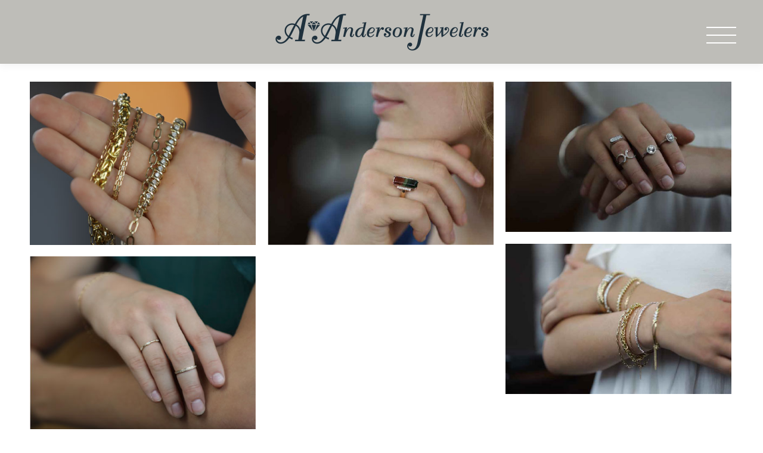

--- FILE ---
content_type: text/css
request_url: https://aajwi.com/wp-content/themes/dt-the7-child/style.css?ver=11.0.3
body_size: 52278
content:
/*
Theme Name: the7dtchild
Author: Dream-Theme
Author URI: http://dream-theme.com/
Description: The7 is perfectly scalable, performance and SEO optimized, responsive, retina ready multipurpose WordPress theme. It will fit every site – big or small. From huge corporate portals to studio or personal sites – The7 will become a great foundation for your next project!
Version: 1.0.0
License: This WordPress theme is comprised of two parts: (1) The PHP code and integrated HTML are licensed under the GPL license as is WordPress itself.  You will find a copy of the license text in the same directory as this text file. Or you can read it here: http://wordpress.org/about/gpl/ (2) All other parts of the theme including, but not limited to the CSS code, images, and design are licensed according to the license purchased. Read about licensing details here: http://themeforest.net/licenses/regular_extended
Template: dt-the7
*/


	/*Aries Additional*/
	
	
	/*
	h1{ font-family: 'winslow_booksemibold' !important; font-size: 73px !important; line-height: 75px !important}
	h2{font-family: 'termina_regular' !important; font-size: 34px !important; line-height: 36px !important}
	h3{ font-family: 'winslow_booksemibold' !important; font-size: 48px !important; line-height: 50px !important; letter-spacing: 4px;}
	h4{ font-family: 'winslow_booksemibold_italic' !important; font-size: 40px !important; line-height: 42px !important}
	h5{font-family: 'termina_demi' !important; font-size: 21px !important; line-height: 23px !important; }
	h6{ font-family: 'winslow_booksemibold_italic' !important; font-size: 21px !important; line-height: 23px !important}
	p{ font-family: 'winslow_bookregular' !important; font-size: 16px !important ; line-height: 24px !important}
	
	*/
	
    @import url("https://use.typekit.net/jlf8fus.css"); /* Using a url */

	h1{ font-family: 'winslow_booksemibold' !important; font-size: 55px !important; line-height: 57px !important}
	h2{font-family: termina, sans-serif !important; font-size: 26px !important; line-height: 28px !important; font-weight: 400 !important; font-style: normal !important;}
	h3{ font-family: 'winslow_booksemibold' !important; font-size: 36px !important; line-height: 38px !important; letter-spacing: 4px;}
	h4{ font-family: 'winslow_booksemibold_italic' !important; font-size: 30px !important; line-height: 32px !important}
	h5{font-family: termina, sans-serif !important; font-size: 16px !important; line-height: 18px !important; letter-spacing: 2px;  font-weight: 600 !important; font-style: normal !important; /*font-weight: 600 !important;*/}
	h6{ font-family: 'winslow_booksemibold_italic' !important; font-size: 16px !important; line-height: 18px !important}
	p{ font-family: 'winslow_bookregular' !important; font-size: 12px !important ; line-height: 20px !important}
	
	.footer ul li a{ font-family: 'winslow_bookregular' !important; font-size: 12px !important ; line-height: 14px !important}
	
	
@font-face {
    font-family: 'winslow_booksemibold_italic';
    src: url('webfont/winslowbook-semibolditalic-webfont.woff2') format('woff2'),
         url('webfont/winslowbook-semibolditalic-webfont.woff') format('woff');
    font-weight: normal;
    font-style: normal;

}

@font-face {
    font-family: 'winslow_bookregular';
    src: url('webfont/winslowbook-regular-webfont.woff2') format('woff2'),
         url('webfont/winslowbook-regular-webfont.woff') format('woff');
    font-weight: normal;
    font-style: normal;

}

@font-face {
    font-family: 'winslow_bookregular_italic';
    src: url('webfont/winslowbook-regularitalic-webfont.woff2') format('woff2'),
         url('webfont/winslowbook-regularitalic-webfont.woff') format('woff');
    font-weight: normal;
    font-style: normal;

}
@font-face {
    font-family: 'winslow_booksemibold';
    src: url('webfont/winslowbook-semibold-webfont.woff2') format('woff2'),
         url('webfont/winslowbook-semibold-webfont.woff') format('woff');
    font-weight: normal;
    font-style: normal;

}	


@font-face {
    font-family: 'termina_demi';
    src: url('webfont/fontspring-demo-termina-demi-webfont.woff2') format('woff2'),
         url('webfont/fontspring-demo-termina-demi-webfont.woff') format('woff');
    font-weight: normal;
    font-style: normal;

}




@font-face {
    font-family: 'termina_regular';
    src: url('webfont/fontspring-demo-termina-regular-webfont.woff2') format('woff2'),
         url('webfont/fontspring-demo-termina-regular-webfont.woff') format('woff');
    font-weight: normal;
    font-style: normal;

}

	.full-width{ width: 100% !important}

	/*sticky menu*/
	#mCSB_1_container .main-nav > li:not(.wpml-ls-item) > a .menu-text
	{
		/*text-shadow: 0 0 6px rgba(90,90,90,0.5) ;*/
	}
	#mCSB_1_container .branding a img{ display: none !important}

	.medium-menu-icon .menu-toggle .menu-line{ width: 50px !important; height: 2px !important}
	.medium-menu-icon .menu-toggle .lines-button{ width: 50px !important}
	
	
      /*  .mixed-header.side-header-h-stroke, .mixed-header.side-header-v-stroke {
          height: 107px !important;
        }
        */
        .menu-toggle .menu-line:nth-of-type(2) {
          top: 13px;
        }
        	.menu-toggle .menu-line:nth-of-type(3) {
          top: 26px;
        }
        
        .animate-position-menu-icon .menu-toggle .lines-button {
          height: 20px;
          width: 25px;
        }
        
        .animate-position-mobile-menu-icon .dt-mobile-menu-icon .lines-button {
          height: 20px;
          width: 25px;
        }

	
	/*home*/
	.home-banner h2{color: #EDEDED;}
	
	.home-banner .home-banner-bgr > .vc_column-inner{ background-position: top right !important; background-size: cover !important;}
	
	.home-banner .home-banner-bgr > .vc_column-inner .dt-btn{ margin-top: 70px !important;}
	
	.h-services h5{ color:#1F313D !important; padding: 20px 0}
	
	.h-custom-design .h-custom-design-bgr > .vc_column-inner{ background-position: bottom right !important}
	
	.h-about h3{ color:#1F313D !important}
	.h-about h5{ color:#8D8881 !important; font-family:  termina, sans-serif !important; font-weight: 600 !important; font-style: normal !important; }
	.h-about img{
		-webkit-box-shadow: 8px 12px 15px 0 rgba(140,140,140,0.45) ;
		box-shadow: 8px 12px 15px 0 rgba(140,140,140,0.45) ;
		width: 100%;
	}
	
	.about-sub-left{ padding-right: 20px;}

	.h-portfolio h3{ color:#1F313D !important}
	.h-portfolio .rollover img{ width: 100% !important}
	.h-portfolio .owl-prev{ display: none !important}
	
	

	

	
	
	/*about page*/
	.about-aanderson h3{ color:#1F313D !important}
	.about-aanderson h5{ color:#8D8881 !important; font-family:  termina, sans-serif !important; }
	
	/*services page*/
	.text-shadow h1, .text-shadow h2{ text-shadow: 8px 8px 6px rgba(0,0,0,0.2) !important ; color:#EFECED !important }
	

	  
	
	/*process page*/
	.process-banner{}
	.process-con.diamond-bg1{ background:#EAEAEA !important}
		.process-con h2{ color: #552B1B !important}
		.process-con h5{ color: #552B1B !important}
		
	.process-con.diamond-bg2{ background:#BCBBB6 !important}
	
	
	.process-04.process-con h2{ color: #552B1B !important;font-family:  termina, sans-serif !important; }
	.process-04 .rollover img{ width: 100% !important}
	.process-04 .owl-prev{ display: none !important}
	
	
	
	
	/*portfolio page*/
		.filter-bg-decoration .filter-categories a.act {
			color: #8D8882 !important;
			background-color: #fff !important;
			border-radius: 0px !important;
			font-family:  'winslow_bookregular' !important;
			font-size: 36px !important;
			text-decoration: underline !important;
			/*border-bottom: 2px solid #8D8882;*/
			padding-bottom: 10px !important;
			padding-left: 0px;
			padding-right: 0px;
		}	
		.filter-bg-decoration .filter-categories a:not(.act):hover{color: #8D8882 !important;}		
		.filter-bg-decoration .filter-categories a{
			font-family:  'winslow_bookregular' !important;
			 font-size: 36px !important;
			 text-transform: uppercase !important;
			padding-left: 0px;
			padding-right: 0px;
			margin: 0 20px !important;
			border-radius: 0px !important;
			 
		}
		
		.portfolio-filter a{ margin:0 10px !important}
		.portfolio-filter a:hover{ color: #8D8882 !important;}
		.portfolio-filter a.active{ color: #8D8882 !important; text-decoration:underline !important}
		
		
		.rollover-content-container .entry-title a{ 
			font-style: normal !important; 
			font-family:  'winslow_bookregular' !important;
			text-shadow: 8px 8px 6px rgba(0,0,0,0.2) !important ;
			text-transform: uppercase
		}
		
		/*contact page*/
		
		
		.contact-banner h2{font-family:  termina, sans-serif !important; }
		.contact-con p{ color:#8D8881 !important; font-family:  termina, sans-serif !important;  font-size: 12px !important}
		.contact-con h4{  color:#1F313D !important }
		
		.contact-con input{ 
			border: 0px; 
			border-bottom: 1px solid #8D8881 !important; 
			background: none !important; 
			padding-left: 0px !important;
			color:#8D8881 !important;
		}
		.contact-con input::placeholder{ 
			color:#8D8881 !important;
			opacity: 1 !important;
			font-style: italic;
			font-size: 12px !important;
		}
.contact-con input{ padding: 20px auto !important}
		
		.contact-con input[type="submit"]{ padding: 15px 45px !important; background: #552C19 !important; color: #fff !important}
		
		.contact-con .vc_col-sm-12 > .vc_column-inner{ 
			background: #fff !important; 
			padding: 50px !important;
			-webkit-box-shadow: 10px 10px 10px 1px rgba(40,40,40,0.5) ;
			box-shadow: 10px 10px 10px 1px rgba(40,40,40,0.5) ;
			margin-top: -120px !important;
			position: absolute !important;
		}
		
		
		
		
	
	/*footer*/
            
            .footer h5 span{
              font-size: 14px !important;
              font-family:  termina, sans-serif !important; font-weight: 600 !important; font-style: normal !important;
            }
            
            .footer h6 span{
                font-size: 14px !important;
                font-weight: 500;
                line-height: 18px;
            }
        
	.footer #black-studio-tinymce-2 .textwidget{ width: 120px; border: 0px solid #000; margin: 0 auto !important}
	.footer #black-studio-tinymce-2 img{ margin: 0 8px 0 8px}
		
	#black-studio-tinymce-3 p{ color:#1F313D; font-family:  termina, sans-serif !important; font-weight: 400 !important; font-style: normal !important; font-size: 10px !important}
	
	#black-studio-tinymce-3{ padding-right: 10px !important}
	#black-studio-tinymce-2, #black-studio-tinymce-3{ background:#EDEDED !important;}
	
	
	.footer .widget{ padding:60px 20px 50px !important; margin-bottom: 0px !important}
	#black-studio-tinymce-4, #black-studio-tinymce-5, #black-studio-tinymce-6{ padding-top: 90px !important}
	
	.wp-image-186{ display: none !important}
	
    #black-studio-tinymce-3 a{ color:#1F313D;}
    
    .footer a:hover{ text-decoration: underline !important;}
    #black-studio-tinymce-5 a:hover{ text-decoration: underline !important; color:#ECECEC;}
    

	
	

	
	/*Responsive*/
	

	@media screen and (max-width: 1920px) {
	    
	    #lightbox .lb-data .lb-number{ display: none !important;}
	    
	    
	    .portfolio-wraper .col-lg-12.text-center{ margin-bottom: 80px !important;}
	    
        .portfolio-wraper .simplefilter li {
          font-weight: 400;
          font-size: 28px !important;
          color: #000 !important;
          text-transform: uppercase !important;
          padding: 4px 15px !important;
        }
        
        .portfolio-wraper .simplefilter_400 li {
          background-color: #fff !important;
        }
        .portfolio-wraper .simplefilter_400 li:hover {
          background-color: #fff !important;
          color:#8D8881 !important;
          text-decoration: underline !important;
        }
        
        .portfolio-wraper .simplefilter_400 li.active {
          background-color: #fff !important;
          color:#8D8881 !important;
          text-decoration: underline !important;
        }
    

                	    
	    
	/*home*/
	
	.home-banner-bgr > .vc_column-inner{ padding-right: 100px !important;}
	
	.home-banner h1{ font-size: 119px !important; color: #EDEDED; line-height: 121px !important; letter-spacing: 5px; padding-top: 77px;}
	.home-banner h2{ letter-spacing: 5px;}
	
	.about-sub-right .gap{ height: 20px !important; line-height: 20px !important;}
	
	.h-services .vc_column_container > .vc_column-inner{ padding-left: 90px; padding-right: 90px;}
	
	.h-services{ padding: 50px 50px !important}
	.customdesign-subleft{ padding-left: 100px; padding-right: 180px;}
	    .customdesign-subleft h3{ padding-bottom: 20px;}
	    .customdesign-subleft .dt-btn{ margin-top: 30px;}
	
	.about-sub-right > .vc_column-inner{ padding: 50px !important;}
	.portfolio-sub-left{ padding: 50px 150px 0 50px;}
	        	.portfolio-sub-left > .vc_column-inner{ padding-top: 100px !important;}
	    	.portfolio-sub-left .dt-btn{ margin-top: 0px !important;}
	    	
	    
	    /*	
	.portfolio-sub-right .owl-carousel .dt-owl-item{  margin-left: -10px}
	 .photos-carousel-shortcode-id-73003ab2f9569431441cdf6f0661072c.enable-img-shadow .rollover{ margin-right: -25px;}
	
	*/
	    .portfolio-sub-right > .vc_column-inner{ padding-right: 0px;}
	  /* .portfolio-sub-right .owl-carousel .dt-owl-item a{ 
            webkit-box-shadow: 8px 12px 15px 0 rgba(140,140,140,0.8) !important;
            box-shadow: 8px 12px 15px 0 rgba(140,140,140,0.8) !important;
	       
	   }*/
	   
	          
	/*about*/
	
	
	 .about-aanderson.vc_custom_1668652415645{ padding-top: 40px !important;}
	 .vc_custom_1668906620661.about-text{ margin-top: 0px !important;}
	 
	 	 .vc_custom_1668906620661.about-text .gap{ height: 10px !important; line-height: 10px !important;}
	 
	.h-about-con.about-sub-right { width: 535px;}
	    .about-sub-right > .vc_column-inner{ height: 635px;}
	    .about-sub-right > .vc_column-inner .dt-btn{ margin-top: 20px;}
	
	.about-sub-left{ width: 535px; padding-right: 0px; margin-right:60px;}
	     .about-sub-left img{ height: 635px;  width: 535px;}
	     .about-sub-left .vc_custom_1668606989599{ width: 535px;}
	
	.about-aanderson{ margin-top: -10px;}
	    	.about-aanderson h3{ padding-bottom: 15px;}
	    	
	.about-text{ width: 24%; margin: 0px auto;}
	.about-imges1{ padding: 30px 150px 20px;}
	   .about-imges1 .vc_col-sm-6 > .vc_column-inner{
            padding-left: 20px;
            padding-right: 20px;

	   }
	   
	  .about-text .vc_custom_1668906620661{ margin-top: 0px !important;}
	   
	  .about-aanderson h5{ font-size: 20px !important; line-height: 20px !important;}
	  
	  
	  
	  /*services*/
	  
	  .ser-custom-left, .ser-retail-left{ padding-right: 120px; padding-left: 150px;}
	  .ser-jewelry-right, .ser-cad-right{  padding-left: 120px; padding-right: 150px;}
	  
	  .inspection-proc{ padding-left: 50px;}
	  
	  
	  /*process*/
	  
	  
	  .process-con.diamond-bg1.vc_custom_1668915454052 { padding-top: 0px !important;}
	  
    .process-con-model.vc_col-sm-5{ width: 35%;}   
            
            
	  .process-con.diamond-bg1{ padding: auto 100px !important;}
	  
	  .process-con.estimate-col .vc_col-sm-4 > .vc_column-inner{ padding-left: 30px;padding-right: 30px;}
	  
	  .process-con.completion-left{ padding-right: 150px;}
	  
            .process-04.process-con .vc_col-sm-8 > .vc_column-inner{ padding-right: 0px !important;}
         
         
         

        /*portfolio*/
        
        .process-banner h2{ /*font-family:  Montserrat !important;*/ line-height: 38px !important;}
        .services-banner h2{ line-height: 38px !important;}
        
        .portfolio-banner h2{ font-family:  termina, sans-serif !important;  line-height: 38px !important;}
        
	  
	  /*footer*/
	  
	  #black-studio-tinymce-3{ padding-left: 50px !important;}
	  #black-studio-tinymce-4{ padding-left: 100px !important;}
	  
	  .footer h6 span, .footer h5 span{ font-size: 16px !important; line-height: 20px !important;}
	  
	
	   
	}
	
	
	@media screen and (max-width: 1600px) {
	    
	/*home*/ 
        .home-banner h1 {
            font-size: 100px !important;
            line-height: 102px !important;
        }

        .customdesign-subleft .vc_empty_space{ height: 40px !important;}
        .customdesign-subleft{ padding-left: 80px; padding-right:80px; }
        .customdesign-subleft .dt-btn{ margin-top: 20px; }
        
        .customdesign-subright{ padding-right: 0px; padding-left:0px;}
             .customdesign-subright > .vc_column-inner{ padding-right: 80px !important; padding-bottom: 50px;}
        
        .customdesign-subright .vc_column-inner > .wpb_wrapper >  .wpb_content_element{ margin-bottom: 0px;}
        
        .h-services .vc_column_container > .vc_column-inner {
          padding-left: 50px;
          padding-right: 50px;
        }
        
	
	
    /*about*/
	
	.about-text{ width: 32%; margin: 20px auto;}
	.about-imges1{ padding: 20px 100px 20px;}

	   
	  /*services*/
	  

	  .ser-custom-left, .ser-retail-left{ padding-right: 80px; padding-left: 80px;}
	  .ser-jewelry-right, .ser-cad-right{  padding-left: 80px; padding-right: 80px;}
	  
	  /*process*/
	  
        .process-con-model.vc_col-sm-5 {
            width: 40%;
            padding-left: 100px;
        }
	  
	  /*.process-04.process-con{ padding-right: 0px !important;}*/
	  .process-04.process-con > .vc_col-sm-4{ width: 40%;}
	  .process-04.process-con > .vc_col-sm-8{ width: 60%;}
	   
	   
        .process-con.completion-left {
          padding-right: 150px;
        }
	   
	   .completion-left .gap{ height: 0px !important; line-height: 0px !important;}
	   
	   .process-con.diamond-bg1 .vc_col-sm-7{ width: 50%;}
        .process-design-con {
          padding-right: 100px;
          width: 50%;
        }

        
        /*portfolio*/

        .portfolio-banner h2 {
          font-family:  termina, sans-serif !important; 
          line-height: 38px !important;
        }
	   
	   
	   /*footer*/
        #black-studio-tinymce-4 {
            padding-left: 80px !important;
        }
        
        #black-studio-tinymce-4 {
            padding-left: 60px !important;
        }

 
	}
	

	@media screen and (max-width: 1440px) {
	    
	    
	/*home*/
	
        .home-banner-bgr > .vc_column-inner {
          padding-right: 50px !important;
        }
	
        .home-banner h2 {
          letter-spacing: 2px;
        }
	    .h-services .vc_column_container > .vc_column-inner{ padding-left: 50px; padding-right: 50px;}
	
	    
        .customdesign-subleft{ padding-left: 40px; padding-right:80px; }
        .customdesign-subright{ padding-right: 0px; padding-left:0px;}
        .customdesign-subleft .dt-btn{ margin-top: 0px; }
        
    
        .portfolio-sub-left {
          padding: 50px 100px 0 50px;
        }
        
        .portfolio-sub-left > .vc_column-inner {
          padding-top: 70px !important;
        }
        
        
        .footer h6 span, .footer h5 span {
          font-size: 14px !important;
          line-height: 18px !important;
        }
        
        .footer h5 { letter-spacing: 1px;}
        
        #black-studio-tinymce-4 {
          padding-left: 60px !important;
        }
        
        #black-studio-tinymce-5 {
          padding-left: 60px !important;
        }
            

            
    /*about*/
	
	.about-text{ width: 40%; margin: 20px auto;}
	.about-imges1{ padding: 20px 100px 20px;}

	   
	   .about-imges1 .vc_col-sm-6 > .vc_column-inner{
            padding-left: 20px;
            padding-right: 20px;

	   }
	   
	   
	   /*services*/
	   
        .ser-custom-left, .ser-retail-left{ padding-right: 60px; padding-left: 50px;}
        .ser-jewelry-right, .ser-cad-right{  padding-left: 60px; padding-right: 50px;}


        /*process*/
        .process-design-con {
            padding-right: 100px;
            width: 40%;
        }
        .process-con.diamond-bg1 .vc_col-sm-7 {
          padding-left: 0px;
          width: 60%;
        }
        .process-con-model.vc_col-sm-5 {
          padding-left: 80px;
        }
        
        .process-con.completion-left {
          padding-right: 100px;
        }
                

	}
	
	
	@media screen and (max-width: 1366px) {
	    
	/*home*/
	
        .home-banner h1 {
          font-size: 90px !important;
          line-height: 92px !important;
        }
        
        .home-banner .home-banner-bgr > .vc_column-inner .dt-btn {
          margin-top: 50px !important;
        }
        
        .h-services .vc_column_container > .vc_column-inner {
          padding-left: 30px;
          padding-right: 30px;
        }
        
        
	
        .customdesign-subleft .dt-btn{ margin-top: 0px; }
        
        
        .portfolio-sub-left {
          padding: 30px 30px 0;
        }
        
        .portfolio-sub-right{ padding-left: 50px;}
        
    
        .portfolio-sub-left > .vc_column-inner {
          padding-top: 80px !important;
        }
        
	    
        .customdesign-subleft{ padding-left: 40px; padding-right:80px; width: 48%;}
        .customdesign-subright{ padding-right: 0px; padding-left:0px; width: 52%;}

        
        
    
    
    /*about*/
	
	.about-text{ width: 43%; margin: 20px auto;}
	
	/*services*/
	
        .ser-custom-left, .ser-retail-left{ padding-right: 60px; padding-left: 40px;}
        .ser-jewelry-right, .ser-cad-right{  padding-left: 60px; padding-right: 40px;}

	
	/*process*/
	
	.process-con-model .vc_empty_space { height: 80px !important;}
    .process-con-model.vc_col-sm-5 {
          padding-left: 60px;
        }
                
        
        
	}
	
	@media screen and (max-width: 1280px) {
	    
	/*home*/
	
	
        .home-banner h1 {
        
          padding-top: 0px;
        }

        .home-banner h2 {
        
          letter-spacing: 1px !important;
        }

	
        .customdesign-subleft .vc_empty_space{ height: 0px !important;}
        .customdesign-subleft{ padding-left: 40px; padding-right:40px; }
        .customdesign-subleft .dt-btn{ margin-top: 20px; }
        
        .customdesign-subright{ padding-right: 0px; padding-left:0px;}
        
        .portfolio-sub-left > .vc_column-inner {
          padding-top: 50px !important;
        }
        
        
        .customdesign-subleft{  width: 48%;}
        .customdesign-subright{  width: 52%;}
        
        
    /*about*/
	
	.about-text{ width: 55%; margin: 20px auto;}
	
    .about-imges1 {
      padding: 20px 50px 20px !important;
    }

    /*
    .about-imges1 {
      padding: 0px 0px 0px;
    }
    

    .about-imges1 .vc_col-sm-6 > .vc_column-inner {
      padding-left: 0px;
      padding-right: 0px;
    }
    
    .about-imges1 .vc_col-sm-6 {
     width: 100%;
    }
    
    .about-imges1 .vc_col-sm-6 img{ width: 100%;}
    
    .about-aanderson h3 {
      font-size: 48px !important;
      line-height: 50px !important;
    }
    */
	  
    .about-text {
      width: 45%;
      margin: 50px auto 0px;
    }
    
    
    /*process*/
    
    .process-banner.vc_custom_1668915890875{ padding: 0 50px !important;}
    
    .process-design-con .emp-space {
      height: 100px !important;
    }
    
    .process-con-model .vc_empty_space {
      height: 0px !important;
    }
    
    .completion-left .emp-space {
      height: 0px !important;
    }
    
	  
	    
	}
	
	@media screen and (max-width: 1080px) {
	    
	/*home*/
	
        .home-banner .home-banner-bgr > .vc_column-inner .dt-btn {
          margin-top: 30px !important;
        }

        
        .home-banner h1 {
          font-size: 119px !important;
          line-height: 121px !important;
        }
                
        .h-services .vc_column_container > .vc_column-inner {
          padding-left: 90px;
          padding-right: 90px;
        }
        
        
        .about-sub-left .vc_custom_1668606989599 {
          width: 535px;
          margin: 0 auto !important;
            margin-bottom: 0px;
          display: block;
          margin-bottom: 20px !important;
        }
        
        .portfolio-sub-left > .vc_column-inner {
          padding-top: 20px !important;
        }
        



        .portfolio-sub-right {
          padding-top: 0px;
          padding-bottom: 0px;
        } 
        
        .footer h5 span {
          font-size: 16px !important;
          line-height: 24px !important;

        }
        
        .footer h6 span {
          font-size: 16px !important;
          line-height: 18px !important;
        }

		.home-banner .vc_col-sm-7, .home-banner .vc_col-sm-5{ width: 100% !important}
			.home-banner .vc_col-sm-5 .vc_custom_1668603508546{ padding-bottom: 50px !important}
	
        .h-services .vc_col-sm-3{ width: 50%;}
        
        .h-services .vc_column_container > .vc_column-inner {
          padding-left: 90px;
          padding-right: 90px;
        }
        
        
        .h-custom-design .vc_col-sm-6{ width: 100%;}
        
        .customdesign-subright {
          padding-right: 0px;
          padding-left: 50px;
          
        }
        
           .customdesign-subright .vc_column-inner{padding-bottom: 100px !important;}
           
        .customdesign-subleft {
          padding-right: 50px;
          padding-left: 50px;
          width: 70% !important;
        }
        
        .customdesign-subleft .dt-btn {
          margin-top: 30px;
          margin-bottom: 30px;
        }
        
         .h-custom-design.vc_custom_1668842646392{ padding-bottom: 0px !important;}
        
        .home-banner-bgr > .vc_column-inner{ padding-right: 100px !important;}
        
        
        
        .h-about .vc_col-sm-6{ width: 100%;}
        .about-sub-left { display: block; text-align: center; margin: 0 auto;}
        .about-sub-left { padding-bottom: 20px;}
        
        
        .h-portfolio .vc_col-sm-4{ width: 100%;}
        .h-portfolio .vc_col-sm-8{ width: 100%;}
                    .h-portfolio .vc_col-sm-8 > .vc_column-inner{padding-right: 0;}
        
        .portfolio-sub-left {
          padding: 50px 50px 0 70px;
        }
       .h-portfolio .vc_col-sm-4 {
          width: 50%;
        }        
                
       .portfolio-sub-left  .dt-btn{ float: left;}
        
        .portfolio-sub-right {
          padding-top: 0px;
          padding-bottom: 0px;
        }
        
        

        
        .h-about h5 {
          font-weight: 500 !important;
        }
        
        
	.h-about .vc_col-sm-1{ display: none !important}
		.h-about .vc_col-sm-5{ width:100%}
		.h-about .vc_col-sm-5 img{ margin: 0 auto; display: block; text-align: center; margin-bottom:30px !important}
			.h-about .h-about-con { width: 530px !important; margin: 0 auto}
			
	.about-sub-left {
      padding-right: 0px;
    }
    
    .h-about img {

      width: auto;
    }
    
    
    
    /*about page*/
        .about-text {
          width: 55%;
          margin: 50px auto 0px;
        }
            
			
    .about-imges1 {
      padding: 0px 0px 0px;
    }
    

    .about-imges1 .vc_col-sm-6 > .vc_column-inner {
      padding-left: 0px;
      padding-right: 0px;
    }
    
    .about-imges1 .vc_col-sm-6 {
     width: 100%;
    }
    
    .about-imges1 .vc_col-sm-6 img{ width: 100%;}
    

    .about-imges1 {
      padding: 20px 0px 20px !important;
    }
		
	  /*services*/
	  
	  .ser-custom-left, .ser-retail-left{ padding: 0px 100px 50px 100px !important; }
	  .ser-jewelry-right, .ser-cad-right{  padding: 0px 100px 50px 100px !important; }
	  
	  .ser-custom-left h3, .ser-retail-left h3, .ser-jewelry-right h3, .ser-cad-right h3{ font-size: 48px !important; line-height: 50px !important;}
	   
	   .services-con > .vc_col-sm-6{ width: 100% ;}
			
			
	   /*.services-banner{ height: 560px !important; min-height: 500px !important; align-content: end !important; }
		    .services-banner .upb_row_bg{ height: 560px !important;}*/	
		    
		  /*  .services-banner{ align-content: end !important; }
		    .services-banner .vc_col-sm-12{ padding-bottom: 50px; }*/
		

            
            /*process*/
            
            /*
            #content .process-banner { padding-left: 50px !important; padding-right: 50px }
            .process-banner {  height: 560px !important; min-height: 500px !important; align-content: end !important; }
            
		    .process-banner .upb_row_bg{ height: 560px !important;}	
		    .process-banner .vc_col-sm-12{ padding-bottom: 50px;}
		    */
		    
		    .process-banner.vc_custom_1669790506602{ padding-left: 50px !important; padding-right: 50px !important;}
		    
           #content .process-con.estimate-col { padding-left: 30px !important; padding-right: 50px !important }
		    #content  .process-con.diamond-bg2{ padding-left: 50px !important; padding-right: 50px !important }
		    #content .process-04.process-con{ padding-left: 50px !important; padding-right: 0px !important }
		    
            .process-con-model {
              padding-left: 0px;
            }
		    
            
            .process-con.diamond-bg1 .vc_col-sm-5{ width: 100% }            
            .process-con.diamond-bg1 .vc_col-sm-7{ width: 100% }
                 .process-con.diamond-bg1 .vc_col-sm-7 img{ float: left !important; margin-left: 0px !important;}
                 .process-con.diamond-bg1 .vc_col-sm-7 > .vc_column-inner{ padding-top: 0px;}
            
            .process-con.estimate-col .vc_col-sm-4{ width: 100% }
            
            .process-con.diamond-bg2 .vc_col-sm-5{ width: 100% }
            .process-con.diamond-bg2 .vc_col-sm-7{ width: 100% } 
            
            .process-04.process-con .vc_col-sm-4{ width: 100% }
            .process-04.process-con .vc_col-sm-8{ width: 100%; padding-bottom: 50px; } 
                .process-04.process-con .vc_col-sm-8 > .vc_column-inner .owl-carousel{ height: 350px !important;}
            

            
            .process-con.diamond-bg1{ padding-left: 50px !important; padding-right: 50px !important;}
            
            .process-design-con .emp-space {
              height: 0px !important;
            }
            
            .process-con.estimate-col .emp-space {
              height: 0px !important;
            }
            
.process-con.diamond-bg1 .vc_col-sm-7 .vc_custom_1668690034300{ padding-top: 0px !important;}

.process-design-con > .vc_column-inner{ padding-top: 80px !important;}
			
		

        .process-design-con {
        padding-right: 0px;
        
        }
        
        .process-con.completion-left {
          padding-right: 0px;
        }


        .process-con-model.vc_col-sm-5 {
          padding-left: 0px;
        }
        
        
        /*portfolio*/
        .portfolio-banner { align-content: end !important;}
       .portfolio-banner .vc_col-sm-12 {padding-bottom: 50px;}
       
       			.portfolio-banner .upb_row_bg, .services-banner .upb_row_bg, .process-banner .upb_row_bg{ background-position: center !important;}
			
			
		/*footer*/
		.footer #black-studio-tinymce-3, .footer #black-studio-tinymce-4, .footer #black-studio-tinymce-5, .footer #black-studio-tinymce-6{ text-align: left; padding: 10px 80px !important}
		
			.footer #black-studio-tinymce-4{ padding-top: 50px !important}
			.footer #black-studio-tinymce-6{ padding-bottom: 50px !important}
			
			
			
            .footer .widget {
              width: 100%;
            }
            
            .footer #black-studio-tinymce-3{ padding-bottom: 50px !important;}
            
            
            .footer h5 span{
              font-size: 14px !important;
              font-weight: 500;
              margin-top: 20px;
              display: block;
            }
            
            .footer h6 span{
                font-size: 14px !important;
                font-weight: 500;
                letter-spacing: 2px;
                line-height: 22px;
            }

                    
	    
	}
	
	
			
	
	@media screen and (max-width: 1024px) {
	    
    /*about page*/
        .about-text {
          width: 58%;
        }
            
	  
	    
	}
	
	
	@media screen and (max-width: 960px) {
		body{ border: 0px solid #0F0 !important;} /*green*/
		
		
/*sticky menu*/

/*
    	.dt-mobile-menu-icon .menu-line{ width: 50px !important; height: 2px !important}
    	.dt-mobile-menu-icon .lines-button{ width: 50px !important}
    
        .dt-mobile-menu-icon .menu-line:nth-of-type(2) {
          top: 13px;
        }
        	.dt-mobile-menu-icon .menu-line:nth-of-type(3) {
          top: 26px;
        }
    		
*/
		/*home*/
		.h-services  .vc_col-sm-3{ width: 50% !important; padding:0 80px}
		.h-custom-design .vc_col-sm-6{ width:100%}
			.h-custom-design .vc_empty_space{ display: none !important}
			.h-custom-design .vc_col-sm-6 .vc_column-inner{ padding: 30px 50px !important}
			
				
		.process-04 .vc_col-sm-4{ width: 100%}
			.process-04 .vc_col-sm-4 > .vc_column-inner{ padding: 50px 50px !important}
		.process-04 .vc_col-sm-8{ width: 100%}
			.process-04 .vc_col-sm-8 > .vc_column-inner{ padding: 50px 0px 50px 50px!important}
			
		.h-portfolio .vc_col-sm-3{ width: 100%}
			.h-portfolio .vc_col-sm-3 > .vc_column-inner{ padding: 50px 50px !important}
		.h-portfolio .vc_col-sm-9{ width: 100%}
			.h-portfolio .vc_col-sm-9 > .vc_column-inner{ padding: 50px 0px 50px 50px!important}
			
        .customdesign-subleft {
          width: 90% !important;
        }
        
        .h-portfolio .vc_col-sm-4 {
          width: 60%;
        }
        
        .portfolio-sub-left {
          padding: 50px 50px 0 50px;
          }

        .h-services .vc_col-sm-3  > .vc_column-inner{
          padding: 0 0px;
        }
		
        .home-banner h1 {
          font-size: 80px !important;
          line-height: 82px !important;
        }
        
        
        .home-banner h2 {
          font-size: 20px !important;
          line-height: 22px !important;
        }


        .h-custom-design .vc_col-sm-6 .vc_column-inner {
          padding: 30px 100px 80px 50px !important;
        }
        
        
        .customdesign-subleft .dt-btn {
          margin-bottom: 0px;
        }
        
        .portfolio-sub-left{ padding-top: 0px;}


        /*about page*/
            .about-text {
              width: 62%;
            }


		/*servies page*/
		
		.services-banner .vc_col-sm-12  > .vc_column-inner{ padding: 0px 50px !important}

		.services-con > .vc_col-sm-6{ width: 100% !important}
		.services-con > .vc_col-sm-6 .vc_row-fluid  > .vc_col-sm-6{ padding: 0 50px !important}
			
        .services-banner .vc_col-sm-12 > .vc_column-inner {
          padding: 0px 50px !important;
        }
        


		/*process page*/
		
		.process-banner .vc_col-sm-12  > .vc_column-inner{ padding: 0px 50px !important}
		.process-con.diamond-bg1 > .vc_col-sm-5{ width: 100% !important}
			.process-con.diamond-bg1 > .vc_col-sm-5  > .vc_column-inner{ padding: 0px 50px !important}
		
		.process-con.diamond-bg1 > .vc_col-sm-7{ width: 100% !important}
			.process-con.diamond-bg1 > .vc_col-sm-7  > .vc_column-inner{ padding: 0px 50px !important}
		
		.process-con  > .vc_col-sm-4{ width: 100% !important}
			.process-con > .vc_col-sm-4  > .vc_column-inner{ padding: 0px 50px !important}
		
		.process-con.diamond-bg2 > .vc_col-sm-5{ width: 100% !important}
			.process-con.diamond-bg2 > .vc_col-sm-5  > .vc_column-inner{ padding: 0px 50px !important}
		
		.process-con.diamond-bg2 > .vc_col-sm-7{ width: 100% !important}
			.process-con.diamond-bg2 > .vc_col-sm-7  > .vc_column-inner{ padding: 0px 50px !important}
		
		.process-con.diamond-bg2 > .upb_row_bg{ background-position: top left !important}
		
		.emp-space{ display: none !important}
		
		
        .process-con.diamond-bg1.vc_custom_1668915454052 {
          padding-top: 80px !important;
        }
        
        
        #content .process-con.estimate-col {
          padding-left: 50px !important;
        }
		
        .process-con-model.vc_col-sm-5 {
          padding-left: 0px;
        }
		
		
		/*contact page*/
		
		.contact-con .gform_wrapper.gravity-theme .gfield.gfield--width-third {
		  grid-column: span 6;
		  -ms-grid-column-span: 6;
		}
		
		.contact-con .vc_col-sm-12 > .vc_column-inner{ 
			margin-top: -100px !important;
		}
		
			

		
		

 	}
	
	/* !- 800 (portrait tablets (big) and landscape phones (big)) */
	@media screen and (max-width: 800px) {
		body{ border: 0px solid #F00 !important;} /*red*/
		

		
	}

	
	/* !- 760 (phones and portrait tablets (small)) */
	@media screen and (max-width: 760px) {
		body{ border: 0px solid #FF0 !important;} /*yellow*/


/*
    	.dt-mobile-menu-icon .menu-line{ width: 35px !important; height: 1px !important}
    	.dt-mobile-menu-icon .lines-button{ width: 35px !important}
    
        .dt-mobile-menu-icon .menu-line:nth-of-type(2) {
          top: 10px;
        }
        	.dt-mobile-menu-icon .menu-line:nth-of-type(3) {
          top: 20px;
        }
    	
*/

        /*home*/
		.h-services  .vc_col-sm-3{ float: left}
		
		.h-services  .vc_col-sm-3{ width: 50% !important; padding:0 50px}
		
        .customdesign-subright {
          padding-right: 65px !important;
          padding-left: 65px !important;
        }
        
.customdesign-subleft {
  width: 100% !important;
  padding-right: 65px;
  padding-left: 65px;
}

.h-portfolio .vc_col-sm-4 {
  width: 100% !important;
}
        
.h-custom-design .vc_col-sm-6 .vc_column-inner {
  padding: 30px 0px 50px 0px !important;
}




        
        /*about page*/
            .about-text {
              width: 85%;
            }

	  /*services*/
	  
	  .ser-custom-left, .ser-retail-left{ padding: 0px 50px 50px 50px !important; }
	  .ser-jewelry-right, .ser-cad-right{  padding: 0px 50px 50px 50px !important; }


.services-banner .vc_col-sm-12 > .vc_column-inner {
  padding: 0px 50px !important;
}

        /*process*/
        .process-04 .vc_col-sm-8 > .vc_column-inner {
            padding: 50px 0px 0px 50px !important;
            padding-right: 0px;
        }

		/*contact page*/
		
		.contact-con .upb_row_bg.vcpb-default{ background-size: auto !important; background-position: center bottom !important}
		
		
		/*portfolio*/
		.rollover img{ width: 100%;}
		
	}
	
	@media screen and (max-width: 600px) {
	    
	    
	    
	    /*home*/
        .h-custom-design .vc_col-sm-6 .vc_column-inner {
          padding: 30px 0px 80px 0px !important;
        }
        
        .h-about .h-about-con {
          width: auto !important;
          margin: 0 auto;
        }
        
        .about-sub-left >.vc_column-inner{ padding-left: 0px; padding-right: 0px;}
        
        .h-about{ padding-left: 65px; padding-right: 65px;}
        
        /*about page*/
            .about-text {
              width: 80%;
            }
            
        .about-aanderson h5 {
          font-weight: 300 !important;
        }

        		
		
	}

	@media screen and (max-width: 560px) {
		body{ border:0px solid #00F !important;} /*blue*/
		

.pfg-bootstrap .col-sm-6, .pfg-bootstrap .col-12 {
  max-width: 50% !important;
}
.portfolio-wraper .col-lg-12.text-center {
  margin-bottom: 60px !important;
}	
		
		/*home*/
		.home-banner h1{ font-size: 55px !important; line-height: 57px !important}
		.home-banner h2{ font-size: 14px !important; line-height: 16px !important}
		
        .home-banner-bgr > .vc_column-inner {
          padding-right: 50px !important;
        }
		
		.h-services  .vc_col-sm-3{ width:100% !important;float: none}
		
		.h-about .vc_col-sm-5 > .vc_column-inner{ padding: 0px 50px !important }
		.h-about .vc_col-sm-5.h-about-con{ padding: 20px 50px !important }
			.h-about .vc_col-sm-5.h-about-con > .vc_column-inner{ padding: 0px 0px !important; border: 0px !important }
		
			
        .customdesign-subright {
          padding-right: 0px !important;
          padding-left: 0px !important;
        }
        
        .h-custom-design .vc_col-sm-6 .vc_column-inner {
          padding: 0px 0px 80px 0px !important;
        }

        .about-sub-left .vc_custom_1668606989599 {
          width: 100%;
        }
			
    .about-sub-left img {
      height: auto;
      width: 100%;
    }
    
.about-sub-right > .vc_column-inner {
  height: auto;
}
    
.about-sub-right > .vc_column-inner {
  padding: 0px !important;
  border: 0px !important;
}

.portfolio-sub-right .owl-carousel .owl-stage-outer{ padding-bottom: 0px !important;}

.vc_custom_1668906859641 {
  margin-top: 30px !important;
  width: 75%;
  text-align: center;
  display: block;
  margin: 0 auto;

}

        
    
	  /*services*/
	  
	  .services-banner h2{ line-height: 30px !important;}
	  
	  .ser-custom-left, .ser-retail-left{ padding: 0px 30px 50px 30px !important; }
	  .ser-jewelry-right, .ser-cad-right{  padding: 0px 30px 50px 30px !important; }
	  
        .ser-custom-left .vc_custom_1668683122604, .ser-jewelry-right .vc_custom_1668683233696, .ser-retail-left .vc_custom_1668683850487, .ser-cad-right .vc_custom_1668683856550 {
          padding-right: 0px !important;
          padding-left: 0px !important;
        }
        
        .services-con > .vc_col-sm-6 .vc_row-fluid > .vc_col-sm-6 {
          padding: 0 0px !important;
        }
        
	  .ser-custom-left h3, .ser-retail-left h3, .ser-jewelry-right h3, .ser-cad-right h3{ font-size:26px !important; line-height: 28px !important;}
	  
	  .services-banner br{ display: none !important;}
	   
	   

		   /*process*/
		   
            #content .process-banner, .process-con.diamond-bg1, #content .process-con.estimate-col, #content .process-con.diamond-bg2, #content .process-04.process-con {
              padding-left: 0px !important;
              padding-right: 0px !important;
            }
            
            
            .process-04.process-con .vc_col-sm-8, .process-04 .vc_col-sm-8 > .vc_column-inner {
              padding-bottom: 0px !important;
            }
            
            .process-04.process-con .vc_col-sm-8 > .vc_column-inner .owl-carousel {
              height: auto !important;
            }
            
            .process-con.diamond-bg1 > .vc_col-sm-7 > .vc_column-inner, .process-con.diamond-bg2 > .vc_col-sm-7 > .vc_column-inner {
              padding: 0px 0px !important;
            }
                    			
		
		
		/*portfolio page*/
		
		.portfolio-banner.vc_custom_1669801877571{ padding-left: 50px !important; padding-right: 50px !important}
		
        .filter-bg-decoration .filter-categories a.act {
          font-size: 22px !important;
          border-bottom: 0px solid #8D8882;
  
        }
		
        .filter-bg-decoration .filter-categories a {
          font-size: 22px !important;
          margin: 0 10px !important;

        }
		
		
        .portfolio-banner.vc_custom_1669248688587{ padding: 0 50px !important;}
         .portfolio-banner br{ display: none !important;}
		
		/*.portfolio-banner{ height: 400px !important; min-height: 400px !important;}*/
		
		.portfolio-banner h2 {
          line-height: 28px !important;
        }
        
        .portfolio-banner .gap{ display: none !important;}
        
        .portfolio-filter .vc_empty_space{ display: none !important;}
        
       .filter{ margin-bottom: 30px !important;}
        		
		/*contact page*/
		
		.contact-con .gform_wrapper.gravity-theme .gfield.gfield--width-third {
		  grid-column: span 12;
		  -ms-grid-column-span: 12;
		}
		
		.contact-con .vc_col-sm-12 > .vc_column-inner{ 
			margin-top: -100px !important;
		}
		
			
		/*footer*/
		#black-studio-tinymce-3{ text-align: center !important}
		.wp-image-186{ display: block !important; text-align: center}
		.wp-image-115{ display: none !important; text-align: center}
		
		
		
		.services-banner.vc_custom_1669790106095{ padding-top: 50px !important; padding-bottom: 20px !important;}
		
		.process-banner.vc_custom_1669790506602{ padding-top: 50px !important; padding-bottom: 10px !important;}
		.portfolio-banner.vc_custom_1669801877571{ padding-top: 30px !important; padding-bottom: 0px !important;}	
		
		.portfolio-banner.vc_custom_1669801877571{ padding-top: 30px !important; padding-bottom: 0px !important;}	


	}


	@media screen and (max-width: 480px) {
		body{ border: 0px solid #F0F !important;} /*purple*/
		
		.portfolio-wraper .simplefilter li{ font-size: 20px !important; padding: 4px 10px !important;}
		.portfolio-wraper .col-lg-12.text-center {
  			margin-bottom: 50px !important;
		}
		
	.services-banner.vc_custom_1669790106095{ padding-top: 30px !important; padding-bottom: 10px !important;}
		.process-banner.vc_custom_1669790506602{ padding-top: 30px !important; padding-bottom: 10px !important;}		
		.portfolio-banner.vc_custom_1669801877571{ padding-top: 20px !important; padding-bottom: 20px !important;}
		
		    .portfolio-banner .vc_col-sm-12 {
                  padding-bottom: 0px;
                }
		
    	h1{ font-family: 'winslow_booksemibold' !important; font-size: 40px !important; line-height: 42px !important}
    	h2{font-family:  termina, sans-serif !important; font-weight: 400 !important; font-style: normal !important; font-size: 14px !important; line-height: 16px !important}
    	h3{ font-family: 'winslow_booksemibold' !important; font-size: 26px !important; line-height: 28px !important; letter-spacing: 2px;}
    	h4{ font-family: 'winslow_booksemibold_italic' !important; font-size: 21px !important; line-height: 23px !important}
    	h5{font-family:  termina, sans-serif !important; font-weight: 600 !important; font-style: normal !important; font-size: 12px !important; line-height: 16px !important; }
    	h6{ font-family: 'winslow_booksemibold_italic' !important; font-size: 14px !important; line-height: 16px !important}
    	p{ font-family: 'winslow_bookregular' !important; font-size: 16px !important ; line-height: 24px !important}
    	
    	
.home-banner .home-banner-bgr > .vc_column-inner .dt-btn {
  margin-top: 0px !important;
}
    	
        .home-banner-bgr > .vc_column-inner {
          padding-right: 50px !important;
        }
        
        .h-services .vc_col-sm-3 {
          padding: 0 0px;
        }
        
        .about-sub-right > .vc_column-inner {
          padding: 0px !important;
          border: 0px !important;
        }
        
        
.customdesign-subleft {
  padding-right: 30px;
  padding-left: 30px;
}

.h-about {
  padding-left: 30px;
  padding-right: 30px;
}

.portfolio-sub-left {
  padding: 0px 15px 0 15px;
}

.portfolio-sub-right  > .vc_column-inner{ padding-top: 0px !important;}

.portfolio-sub-right {
  padding-left: 15px;
}


.h-about.vc_custom_1668843869374 {
  padding-top: 20px !important;
}

.h-about .vc_custom_1668607044694 {
  margin-top: 20px !important;
}


.about-aanderson h5 {
  font-size: 14px !important;
  line-height: 16px !important;
}

     .about-aanderson.vc_custom_1668652415645 {
  padding-top: 10px !important;
}   
        
        /*Service page*/
        
        
       /* .services-banner{ height: 400px !important; min-height: 400px !important;}*/
        .services-con .vc_col-sm-6 > .vc_column-inner > .wpb_wrapper > .wpb_content_element {
          padding-right: 30px !important;
          padding-left: 30px !important;
        }
        
        
        .services-con > .vc_col-sm-6 .vc_row-fluid > .vc_col-sm-6 {
          padding: 0 0px !important;
        }
        
	  .services-banner h2{ line-height: 20px !important;}

        .ser-custom-left, .ser-retail-left {
          padding: 0px 0px 50px 0px !important;
        }
        
        .ser-jewelry-right, .ser-cad-right {
          padding: 0px 0px 50px 0px !important;
        }


        /*process*/
               /* .process-banner{ height: 400px !important; min-height: 400px !important;}*/
                .process-banner h2 {
              line-height: 22px !important;
            }
            .process-banner .gap{ height: 0px !important; line-height: 0px !important;}
            
            .portfolio-banner.vc_custom_1669248688587 {
  padding: 0 30px !important;
}

    	/*footer*/
    	
        .footer #black-studio-tinymce-3, .footer #black-studio-tinymce-4, .footer #black-studio-tinymce-5, .footer #black-studio-tinymce-6 {

          padding: 10px 50px !important;

        }
        
        #black-studio-tinymce-3 a {
          display: block;
          line-height: 2px !important;
          font-weight: 600;
        }
        #black-studio-tinymce-3 {
          font-weight: 600;
        }
        
        
        .footer #black-studio-tinymce-3{ padding-bottom: 40px !important;}
         .footer #black-studio-tinymce-4{ padding-top: 30px !important;}
        
		
	}


	
	/* !- 320 (portrait phones) */
	@media screen and (max-width: 360px) {
		body{ border: 0px solid #fff !important;} /*white*/
		
.portfolio-wraper .simplefilter li {
  font-size: 16px !important;
}
		.pfg-bootstrap .col-sm-6, .pfg-bootstrap .col-12 {
			max-width: 100% !important;
		}
		
		.home-banner h1{ font-size: 40px !important; line-height: 42px !important}
		.home-banner h2{ font-size: 16px !important; line-height: 18px !important}
		
        .h-custom-design .vc_col-sm-6 .vc_column-inner {
          padding: 0px 0px 80px 0px !important;
        }
		
        .customdesign-subleft {
          padding-right: 40px;
          padding-left: 40px;
        }
        
        .h-about {
          padding-left: 30px;
          padding-right: 30px;
        }
        
        
		
		.portfolio-sub-left > .vc_column-inner { padding-top: 0px !important;}
		
        .portfolio-sub-left {
          padding: 0px 15px 0;
        }
        
        .portfolio-sub-right {
          padding-left: 15px;
          padding-bottom: 0px;
        }
        
        
        about-aanderson.vc_custom_1668652415645 {
          padding-top: 20px !important;
        }
        
        .about-text {
          width: 100%;
        }
        
.vc_custom_1668906859641 {
  width: 100%;
}

.about-imges1 {
  padding: 20px 0px 0px !important;
}
     
     
    
        /*service page*/
        .ser-custom-left h3, .ser-retail-left h3, .ser-jewelry-right h3, .ser-cad-right h3 {
          font-size: 26px !important;
          line-height: 28px !important;
        }
            
            
        /*process*/    
        .process-banner .vc_col-sm-12 > .vc_column-inner {
          padding: 0px 30px !important;
        }
        
        .process-banner  br{ display: none !important;}
        		
.process-con.diamond-bg1 > .vc_col-sm-5 > .vc_column-inner {
  padding: 0px 30px !important;
}	

.process-con > .vc_col-sm-4 > .vc_column-inner {
  padding: 0px 30px !important;
}

.process-con.diamond-bg2 > .vc_col-sm-5 > .vc_column-inner {
  padding: 0px 30px !important;
}

.process-04 .vc_col-sm-8 > .vc_column-inner {
  padding: 50px 0px 0px 30px !important;
}
        		
        		
		/*portfolio page*/
		
        .filter-bg-decoration .filter-categories a.act {
          font-size: 18px !important;

        }
		
        .filter-bg-decoration .filter-categories a {
          font-size: 18px !important;
        }
        
        
        /*footer*/
        .footer #black-studio-tinymce-3, .footer #black-studio-tinymce-4, .footer #black-studio-tinymce-5, .footer #black-studio-tinymce-6 {
          text-align: left;
          padding: 10px 30px !important;
            padding-bottom: 10px;
        }
        
        .footer .widget {
          padding: 60px 20px 20px !important;

        }       
        
        .footer #black-studio-tinymce-3{ padding-bottom: 30px !important;}
        
		
	}
	
	@media screen and (max-width: 280px) {
        	    
        .home-banner h1 {
          font-size: 32px !important;
          line-height: 34px !important;
        }
        
        .home-banner h2 {
          font-size: 12px !important;
          line-height: 14px !important;
        }
        .home-banner-bgr > .vc_column-inner { padding: 50px 30px !important;
        }
        
        
            .portfolio-banner.vc_custom_1669248688587 {
              padding: 0 10px !important;
            }

        
        /*footer*/
        .footer h5 span {
          font-size: 12px !important;
          margin-top: 10px !important;
        }        
        
        .footer h6 span {
          font-size: 12px !important;
          line-height: 12px !important;
        }


	
	}
	/* Wireframe responsiveness: end */
		
	
	
	
	